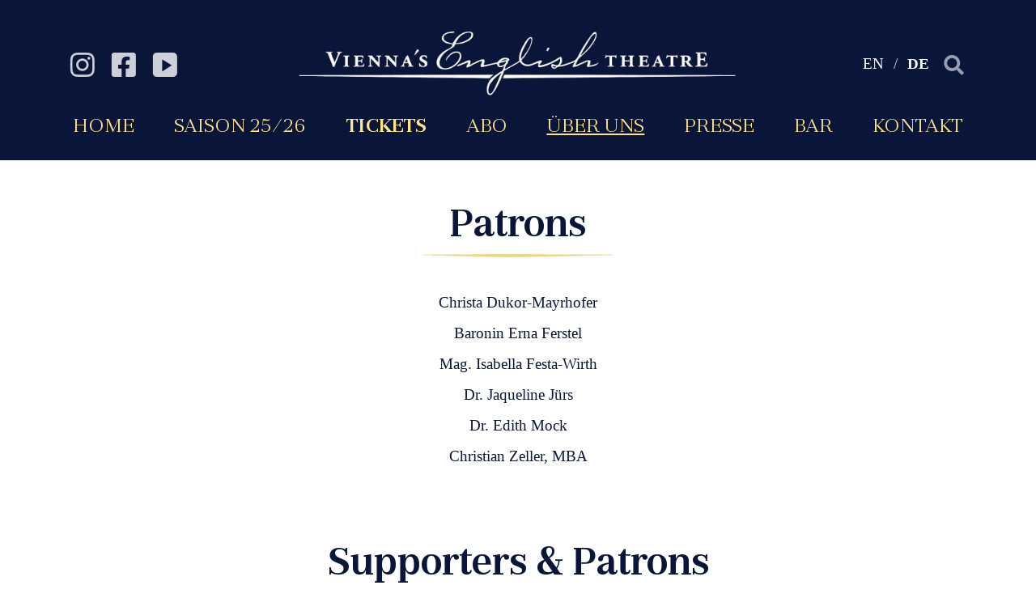

--- FILE ---
content_type: text/html; charset=utf-8
request_url: https://www.englishtheatre.at/deutsch/ueber-uns/partner-freunde
body_size: 5333
content:
<!DOCTYPE html>
<html lang="de">
<head>
    <meta charset="utf-8">

<!-- 
	build by get.typo3.org/sitepackage

	This website is powered by TYPO3 - inspiring people to share!
	TYPO3 is a free open source Content Management Framework initially created by Kasper Skaarhoj and licensed under GNU/GPL.
	TYPO3 is copyright 1998-2025 of Kasper Skaarhoj. Extensions are copyright of their respective owners.
	Information and contribution at https://typo3.org/
-->

<link rel="icon" href="/typo3conf/ext/english_theatre_sitepackage_fluid/Resources/Public/Icons/favicon.ico" type="image/vnd.microsoft.icon">
<title>Partner &amp; Freunde</title>
<meta http-equiv="x-ua-compatible" content="IE=edge">
<meta name="generator" content="TYPO3 CMS">
<meta name="viewport" content="width=device-width, initial-scale=1">
<meta name="robots" content="index,follow">
<meta name="description" content="{$page.meta.description}">
<meta name="author" content="{$page.meta.author}">
<meta name="keywords" content="{$page.meta.keywords}">
<meta property="og:title" content="Partner &amp; Freunde">
<meta name="twitter:card" content="summary">
<meta name="apple-mobile-web-app-capable" content="no">


<link rel="stylesheet" href="/typo3temp/assets/css/7015c8c4ac5ff815b57530b221005fc6.css?1671010490" media="all">
<link rel="stylesheet" href="/typo3conf/ext/english_theatre_sitepackage_fluid/Resources/Public/Css/layout.min.css?1638121402" media="all">
<link rel="stylesheet" href="/typo3conf/ext/english_theatre_sitepackage_fluid/Resources/Public/Css/styles.css?1648060733" media="all">
<link rel="stylesheet" href="/typo3conf/ext/english_theatre_sitepackage_fluid/Resources/Public/Css/vet.css?1745564574" media="all">
<link rel="stylesheet" href="/typo3conf/ext/english_theatre_sitepackage_fluid/Resources/Public/Css/responsive.css?1711378974" media="all">
<link rel="stylesheet" href="https://cdnjs.cloudflare.com/ajax/libs/font-awesome/4.7.0/css/font-awesome.min.css" media="all">
<link rel="stylesheet" href="/typo3conf/ext/jn_lighterbox/Resources/Public/CSS/lightbox.min.css?1744270310" media="screen">


<script src="/typo3conf/ext/jn_lighterbox/Resources/Public/JavaScript/jquery.min.js?1744270310"></script>



<link rel="apple-touch-icon" sizes="60x60" href="/apple-touch-icon.png"><link rel="icon" type="image/png" sizes="32x32" href="/favicon-32x32.png"><link rel="icon" type="image/png" sizes="16x16" href="/favicon-16x16.png"><link rel="manifest" href="/site.webmanifest"><link rel="mask-icon" href="/safari-pinned-tab.svg" color="#5bbad5"><meta name="msapplication-TileColor" content="#da532c"><meta name="theme-color" content="#ffffff">
<link rel="canonical" href="https://www.englishtheatre.at/deutsch/ueber-uns/partner-freunde">

<link rel="alternate" hreflang="en-US" href="https://www.englishtheatre.at/english/about-us/partner-friends">
<link rel="alternate" hreflang="de-DE" href="https://www.englishtheatre.at/deutsch/ueber-uns/partner-freunde">
<link rel="alternate" hreflang="x-default" href="https://www.englishtheatre.at/english/about-us/partner-friends">
</head>
<body id="p27">
<header id="header" class="header_area">
	<div class="main_menu">
		<nav class="navbar navbar-expand-lg navbar-dark bg-dark fixed-top" id="mainNav">

			<div class="container px-4 header">
				<div class="row align-items-center justify-content-between">
					<div class="col-lg-3 col-6 social">
						<div class="float-left desktop">
							<ul class="header_social">
								<li><a href="https://www.instagram.com/viennasenglishtheatre/" target="_blank">
										<img title="Instagram" alt="Instagram" src="/typo3conf/ext/english_theatre_sitepackage_fluid/Resources/Public/Images/instagram.jpg" width="31" height="31" />
									</a></li>
								<li><a href="https://www.facebook.com/ViennasEnglishTheatre" target="_blank">
										<img title="Facebook" alt="Facebook" src="/typo3conf/ext/english_theatre_sitepackage_fluid/Resources/Public/Images/facebook.jpg" width="31" height="31" />
									</a></li>
								<li><a href="https://www.youtube.com/channel/UCtpsMXTiISd-iTxaV-gVzWg" target="_blank">
										<img title="Youtube" alt="Youtube" src="/typo3conf/ext/english_theatre_sitepackage_fluid/Resources/Public/Images/youtube.jpg" width="31" height="31" />
									</a></li>
							</ul>
						</div>
					</div>
					<div class="col-lg-6 col-md-12 col-sm-12 logo-wrapper">
						<a href="/" class="logo">
							<img title="Logo Vienna&#039;s English Theatre" alt="Logo Vienna&#039;s English Theatre" src="/typo3conf/ext/english_theatre_sitepackage_fluid/Resources/Public/Images/logo.jpg" width="692" height="144" />
						</a>
					</div>
					<div class="col-lg-3 col-md-6 col-sm-6 search">
						<div class="float-right desktop">
							<ul class="language">
								<!-- ###LANGUAGES### START-->
								
									
										
										<li
											class=" ">
											
													<a href="/english/about-us/partner-friends" hreflang="en-US"
														title="EN">
														<span>EN</span>
													</a>
												
										</li>
									
										
												<li class="spacer">/</li>
											
										<li
											class="active ">
											
													<a href="/deutsch/ueber-uns/partner-freunde" hreflang="de-DE"
														title="DE">
														<span>DE</span>
													</a>
												
										</li>
									
								
								<!-- ###LANGUAGES### END-->
								<li class="searchicon">
									<a href="/deutsch/suche">
										<img title="Search" alt="Search" src="/typo3conf/ext/english_theatre_sitepackage_fluid/Resources/Public/Images/search.jpg" width="31" height="31" />
									</a>
								</li>
							</ul>
						</div>
					</div>
				</div>
			</div>
			<div class="container px-1 navigation">
				<button class="navbar-toggler" type="button" data-bs-toggle="collapse"
					data-bs-target="#navbarResponsive" aria-controls="navbarResponsive" aria-expanded="false"
					aria-label="Toggle navigation"><span class="navbar-toggler-icon"></span></button>
				<div class="collapse navbar-collapse" id="navbarResponsive">
					<div class="float-left responsive social">
						<ul class="header_social">
							<li><a href="https://www.instagram.com/viennasenglishtheatre/" target="_blank">
									<img title="Instagram" alt="Instagram" src="/typo3conf/ext/english_theatre_sitepackage_fluid/Resources/Public/Images/instagram.jpg" width="31" height="31" />
								</a></li>
							<li><a href="https://www.facebook.com/ViennasEnglishTheatre" target="_blank">
									<img title="Facebook" alt="Facebook" src="/typo3conf/ext/english_theatre_sitepackage_fluid/Resources/Public/Images/facebook.jpg" width="31" height="31" />
								</a></li>
							<li><a href="https://www.youtube.com/channel/UCtpsMXTiISd-iTxaV-gVzWg" target="_blank">
									<img title="Youtube" alt="Youtube" src="/typo3conf/ext/english_theatre_sitepackage_fluid/Resources/Public/Images/youtube.jpg" width="31" height="31" />
								</a></li>
						</ul>
					</div>

					<div class="float-right responsive search">
						<ul class="language">
							<!-- ###LANGUAGES### START-->
							
								
									
									<li
										class=" ">
										
												<a href="/english/about-us/partner-friends" hreflang="en-US"
													title="EN">
													<span>EN</span>
												</a>
											
									</li>
								
									
											<li class="spacer">/</li>
										
									<li
										class="active ">
										
												<a href="/deutsch/ueber-uns/partner-freunde" hreflang="de-DE"
													title="DE">
													<span>DE</span>
												</a>
											
									</li>
								
							
							<!-- ###LANGUAGES### END-->
							<li class="searchicon">
								<a href="/deutsch/suche">
									<img title="Search" alt="Search" src="/typo3conf/ext/english_theatre_sitepackage_fluid/Resources/Public/Images/search.jpg" width="31" height="31" />
								</a>
							</li>
						</ul>
					</div>

					<ul class="navbar-nav nav-fill">
						
							<li
								class="nav-item  ">
								<a class="nav-link nav-10 " href="/deutsch/home"
									target="" title="Home">
									Home
								</a>
								
							</li>
						
							<li
								class="nav-item  ">
								<a class="nav-link nav-187 " href="/deutsch/saison-25/26"
									target="" title="Saison 25/26">
									Saison 25/26
								</a>
								
							</li>
						
							<li
								class="nav-item   dropdown">
								<a class="nav-link nav-4 " href="/deutsch/tickets"
									target="" title="Tickets">
									Tickets
								</a>
								
									<ul class="dropdown-menu">
										
											<li>
												<a class="dropdown-item" href="/deutsch/geschenke" target=""
													title="Geschenke">
													Geschenke
												</a>
											</li>
										
											<li>
												<a class="dropdown-item" href="/deutsch/tickets/ermaessigungen" target=""
													title="Ermäßigungen">
													Ermäßigungen
												</a>
											</li>
										
											<li>
												<a class="dropdown-item" href="/deutsch/tickets/saalplan-preise" target=""
													title="Saalplan &amp; Preise">
													Saalplan &amp; Preise
												</a>
											</li>
										
									</ul>
								
							</li>
						
							<li
								class="nav-item  ">
								<a class="nav-link nav-5 " href="/deutsch/abo"
									target="" title="Abo">
									Abo
								</a>
								
							</li>
						
							<li
								class="nav-item active  dropdown">
								<a class="nav-link nav-6 " href="/deutsch/ueber-uns"
									target="" title="Über uns">
									Über uns
								</a>
								
									<ul class="dropdown-menu">
										
											<li>
												<a class="dropdown-item" href="/deutsch/ueber-uns/#c201" target=""
													title="Geschichte">
													Geschichte
												</a>
											</li>
										
											<li>
												<a class="dropdown-item" href="/deutsch/ueber-uns/archiv" target=""
													title="Archiv">
													Archiv
												</a>
											</li>
										
											<li>
												<a class="dropdown-item" href="/deutsch/ueber-uns/foundation" target=""
													title="Foundation">
													Foundation
												</a>
											</li>
										
											<li>
												<a class="dropdown-item" href="/deutsch/ueber-uns/medienpraesenz" target=""
													title="Medienpräsenz">
													Medienpräsenz
												</a>
											</li>
										
											<li>
												<a class="dropdown-item" href="/deutsch/ueber-uns/das-buch" target=""
													title="Das Buch">
													Das Buch
												</a>
											</li>
										
											<li>
												<a class="dropdown-item" href="/deutsch/ueber-uns/publikumsstimmen" target=""
													title="Publikumsstimmen">
													Publikumsstimmen
												</a>
											</li>
										
											<li>
												<a class="dropdown-item" href="/deutsch/ueber-uns/partner-freunde" target=""
													title="Partner &amp; Freunde">
													Partner &amp; Freunde
												</a>
											</li>
										
											<li>
												<a class="dropdown-item" href="/deutsch/ueber-uns/unterstuetzung" target=""
													title="Unterstützung">
													Unterstützung
												</a>
											</li>
										
									</ul>
								
							</li>
						
							<li
								class="nav-item  ">
								<a class="nav-link nav-7 " href="/deutsch/presse"
									target="" title="Presse">
									Presse
								</a>
								
							</li>
						
							<li
								class="nav-item  ">
								<a class="nav-link nav-8 " href="/deutsch/bar"
									target="" title="Bar">
									Bar
								</a>
								
							</li>
						
							<li
								class="nav-item   dropdown">
								<a class="nav-link nav-9 " href="/deutsch/kontakt"
									target="" title="Kontakt">
									Kontakt
								</a>
								
									<ul class="dropdown-menu">
										
											<li>
												<a class="dropdown-item" href="/deutsch/kontakt/#c246" target=""
													title="Anfahrt">
													Anfahrt
												</a>
											</li>
										
											<li>
												<a class="dropdown-item" href="/deutsch/kontakt/#c250" target=""
													title="Barrierefreiheit">
													Barrierefreiheit
												</a>
											</li>
										
											<li>
												<a class="dropdown-item" href="/deutsch/kontakt/castings" target=""
													title="Jobs &amp; Castings">
													Jobs &amp; Castings
												</a>
											</li>
										
									</ul>
								
							</li>
						
					</ul>
				</div>
			</div>
		</nav>
	</div>
</header>

<!--TYPO3SEARCH_begin-->


    <section id="content">
		<div class="container px-4">
			<div class="row gx-4 justify-content-center">
				<div class="col-xl-11 col-lg-12">
					
    

            <div id="c828" class="frame frame-default frame-type-header frame-layout-2">
                
                
                    



                
                
                    

    
            

    
            
                

    
            <h1 class="ce-headline-center">
                Patrons
            </h1>
        



            
        



            



            



    



                
                
                
                    



                
                
                    



                
            </div>

        


    

            <div id="c834" class="frame frame-default frame-type-text frame-layout-2">
                
                
                    



                
                
                    

    



                
                
    <div class="
         
        text-center 
        ">
        <p>Christa Dukor-Mayrhofer</p>
<p>Baronin Erna Ferstel</p>
<p>Mag. Isabella Festa-Wirth</p>
<p>Dr. Jaqueline Jürs</p>
<p>Dr. Edith Mock</p>
<p>Christian Zeller, MBA</p>
<h4>&nbsp;</h4>
<p>&nbsp;</p>
    </div>


                
                    



                
                
                    



                
            </div>

        


    

            <div id="c830" class="frame frame-default frame-type-header frame-layout-2">
                
                
                    



                
                
                    

    
            

    
            
                

    
            <h1 class="ce-headline-center">
                Supporters &amp; Patrons
            </h1>
        



            
        



            

    
            
                

    
            <h2 class="ce-headline-center">
                of the Brinkmann-Schafranek Foundation
            </h2>
        



            
        



            



    



                
                
                
                    



                
                
                    



                
            </div>

        


    

            <div id="c832" class="frame frame-default frame-type-text frame-layout-2">
                
                
                    



                
                
                    

    



                
                
    <div class="
         
        text-center 
        ">
        <p>Rune Carnbring</p>
<p>INTERFIDES GMBH</p>
<p><a href="https://www.hengsberger.at/" target="_blank" rel="noreferrer">Hengsberger Übersetzungen</a></p>
<p>Univ. Prof. Dr. Andreas Khol, President des Nationalrats a.D.</p>
<p>Mag. Heidi Khol</p>
<p>Mag. Michelle Bucheit-Miller</p>
<p>Prof. Dr. Heinz und Birgit Ludwig</p>
<p>TRADITIONAL INTERIORS</p>
<h4>&nbsp;</h4>
<p>&nbsp;</p>
    </div>


                
                    



                
                
                    



                
            </div>

        


    

            <div id="c826" class="frame frame-default frame-type-header frame-layout-2">
                
                
                    



                
                
                    

    
            

    
            
                

    
            <h1 class="ce-headline-center">
                Partner
            </h1>
        



            
        



            



            



    



                
                
                
                    



                
                
                    



                
            </div>

        


    

            <div id="c1048" class="frame frame-default frame-type-text frame-layout-2 frame-space-after-extra-small">
                
                
                    



                
                
                    

    



                
                
    <div class="
         
        text-center 
        ">
        <p>Jeannette Meinl</p>
    </div>


                
                    



                
                
                    



                
            </div>

        


    

            <div id="c824" class="frame frame-default frame-type-image frame-layout-0">
                
                
                    



                
                
                    

    



                
                

    <div class="ce-image ce-center ce-above">
        

    <div class="ce-gallery" data-ce-columns="3" data-ce-images="19">
        
            <div class="ce-outer">
                <div class="ce-inner">
        
        
            <div class="ce-row">
                
                    
                        <div class="ce-column">
                            

        
<figure class="image">
    
            <a href="https://learnenglish.britishcouncil.org/" title="British Council">
                
<img class="image-embed-item" alt="British Council" title="British Council" src="/fileadmin/_processed_/2/e/csm_600px-British_Council_logo_sw_128e7f0a9c.png" width="393" height="112" loading="lazy" />


            </a>
        
    
</figure>


    


                        </div>
                    
                
                    
                        <div class="ce-column">
                            

        
<figure class="image">
    
            <a href="https://www.kaiser-zuckerl.at/" title="Kaiser">
                
<img class="image-embed-item" alt="Kaiser" title="Kaiser" src="/fileadmin/fotos/partner/Bonbonmeister-Kaiser-Logo_sw.png" width="150" height="240" loading="lazy" />


            </a>
        
    
</figure>


    


                        </div>
                    
                
                    
                        <div class="ce-column">
                            

        
<figure class="image">
    
            <a href="https://www.mietklaviere.at/?v=fa868488740a" title="Klavierhaus A. Förstl">
                
<img class="image-embed-item" alt="Klavierhaus A. Förstl" title="Klavierhaus A. Förstl" src="/fileadmin/_processed_/7/d/csm_KlavierhausFoerstl_Logo-V2-Balck_618541c7d6.png" width="393" height="549" loading="lazy" />


            </a>
        
    
</figure>


    


                        </div>
                    
                
            </div>
        
            <div class="ce-row">
                
                    
                        <div class="ce-column">
                            

        
<figure class="image">
    
            <a href="https://hungeraufkunstundkultur.at/" title="Hunger auf Kunst und Kultur">
                
<img class="image-embed-item" alt="Hunger auf Kunst und Kultur" title="Hunger auf Kunst und Kultur" src="/fileadmin/_processed_/6/4/csm_Logo-Hunger-auf-Kunst-und-Kultur_sw_07bbfd5b88.png" width="393" height="348" loading="lazy" />


            </a>
        
    
</figure>


    


                        </div>
                    
                
                    
                        <div class="ce-column">
                            

        
<figure class="image">
    
            <a href="https://www.vienna-expats.at/" title="Vienna Expats">
                
<img class="image-embed-item" alt="Vienna Expats" title="Vienna Expats" src="/fileadmin/fotos/partner/logove-nourl-no-border_sw.png" width="314" height="88" loading="lazy" />


            </a>
        
    
</figure>


    


                        </div>
                    
                
                    
                        <div class="ce-column">
                            

        
<figure class="image">
    
            <a href="https://oe1.orf.at/club" title="Ö1">
                
<img class="image-embed-item" alt="Ö1" title="Ö1" src="/fileadmin/_processed_/f/b/csm_Logo_OE1-Club_Websw_01_01dfc68a12.png" width="393" height="366" loading="lazy" />


            </a>
        
    
</figure>


    


                        </div>
                    
                
            </div>
        
            <div class="ce-row">
                
                    
                        <div class="ce-column">
                            

        
<figure class="image">
    
            <a href="https://www.trevision.at/de/" title="Trevision">
                
<img class="image-embed-item" alt="Trevision" title="Trevision" src="/fileadmin/_processed_/a/1/csm_tele_sw_53a7e0458b.png" width="393" height="91" loading="lazy" />


            </a>
        
    
</figure>


    


                        </div>
                    
                
                    
                        <div class="ce-column">
                            

        
<figure class="image">
    
            <a href="https://www.cambridge.at/" title="The Cambridge Institute">
                
<img class="image-embed-item" alt="The Cambridge Institute" title="The Cambridge Institute" src="/fileadmin/fotos/partner/The_Cambridge_Institut.png" width="320" height="144" loading="lazy" />


            </a>
        
    
</figure>


    


                        </div>
                    
                
                    
                        <div class="ce-column">
                            

        
<figure class="image">
    
            <a href="https://www.twinings.at/" title="Twinings">
                
<img class="image-embed-item" alt="Twinings" title="Twinings" src="/fileadmin/fotos/partner/Twinings_of_London-logo-7590C436F5-seeklogo.com.png" width="300" height="139" loading="lazy" />


            </a>
        
    
</figure>


    


                        </div>
                    
                
            </div>
        
            <div class="ce-row">
                
                    
                        <div class="ce-column">
                            

        
<figure class="image">
    
            <a href="https://www.walladruck.at/" title="Walla Druck">
                
<img class="image-embed-item" alt="Walla Druck" title="Walla Druck" src="/fileadmin/_processed_/3/a/csm_Walla_Logo_82f654c192.png" width="393" height="167" loading="lazy" />


            </a>
        
    
</figure>


    


                        </div>
                    
                
                    
                        <div class="ce-column">
                            

        
<figure class="image">
    
            <a href="https://wbsfilm.at/" title="WBS Film">
                
<img class="image-embed-item" alt="WBS Film" title="WBS Film" src="/fileadmin/_processed_/d/b/csm_wbslogo2011_sw_398f38187b.png" width="393" height="124" loading="lazy" />


            </a>
        
    
</figure>


    


                        </div>
                    
                
                    
                        <div class="ce-column">
                            

        
<figure class="image">
    
            <a href="https://xocolat.at/" title="Xocolat">
                
<img class="image-embed-item" alt="Xocolat" title="Xocolat" src="/fileadmin/_processed_/c/c/csm_xcocolatl_sw_dd38f5cee0.png" width="393" height="333" loading="lazy" />


            </a>
        
    
</figure>


    


                        </div>
                    
                
            </div>
        
            <div class="ce-row">
                
                    
                        <div class="ce-column">
                            

        
<figure class="image">
    
            <a href="https://www.oeamtc.at/" title="ÖAMTC">
                
<img class="image-embed-item" alt="ÖAMTC" title="ÖAMTC" src="/fileadmin/_processed_/0/a/csm_OEamtc_sw_d6757a1cc1.png" width="393" height="171" loading="lazy" />


            </a>
        
    
</figure>


    


                        </div>
                    
                
                    
                        <div class="ce-column">
                            

        
<figure class="image">
    
            <a href="https://www.bmkoes.gv.at/">
                
<img class="image-embed-item" alt="Bundesministerium Kunst, Kultur, öffentlicher Dienst und Sport" src="/fileadmin/_processed_/0/3/csm_BMWKMS_Logo_srgb_6a187f83df.png" width="393" height="127" loading="lazy" />


            </a>
        
    
</figure>


    


                        </div>
                    
                
                    
                        <div class="ce-column">
                            

        
<figure class="image">
    
            <a href="https://www.wien.gv.at/kultur-freizeit/">
                
<img class="image-embed-item" alt="Wien Kultur" src="/fileadmin/fotos/partner/Wien_Kultur-logo-ADDDB1BAF1-seeklogo.com.png" width="300" height="150" loading="lazy" />


            </a>
        
    
</figure>


    


                        </div>
                    
                
            </div>
        
            <div class="ce-row">
                
                    
                        <div class="ce-column">
                            

        
<figure class="image">
    
            <a href="https://www.starsfitness.at/" title="Stars Fitness">
                
<img class="image-embed-item" alt="Stars Fitness" title="Stars Fitness" src="/fileadmin/fotos/partner/logo-RGB_starsfitness_sw.png" width="299" height="99" loading="lazy" />


            </a>
        
    
</figure>


    


                        </div>
                    
                
                    
                        <div class="ce-column">
                            

        
<figure class="image">
    
            <a href="https://www.flemings-hotels.com/wien-city-selection-hotel" title="Hotel Flemings">
                
<img class="image-embed-item" alt="Hotel Flemings" title="Hotel Flemings" src="/fileadmin/_processed_/d/7/csm_Flemings_Selection_Wie_2b097411e2.jpg" width="393" height="196" loading="lazy" />


            </a>
        
    
</figure>


    


                        </div>
                    
                
                    
                        <div class="ce-column">
                            

        
<figure class="image">
    
            <a href="https://www.hotelregina.at/de/hotel-regina-wien" title="Hotel Regina">
                
<img class="image-embed-item" alt="Hotel Regina" title="Hotel Regina" src="/fileadmin/_processed_/f/2/csm_Regina_Logo__JPEG__568ff15812.jpg" width="393" height="187" loading="lazy" />


            </a>
        
    
</figure>


    


                        </div>
                    
                
            </div>
        
            <div class="ce-row">
                
                    
                        <div class="ce-column">
                            

        
<figure class="image">
    
            <a href="https://vorteilsclub.wien.at/" title="Vorteilsclub Wien">
                
<img class="image-embed-item" alt="Vorteilsclub Wien" title="Vorteilsclub Wien" src="/fileadmin/_processed_/5/7/csm_VC_KV3_pos_RGB_SW_4f84b8ae59.png" width="393" height="242" loading="lazy" />


            </a>
        
    
</figure>


    


                        </div>
                    
                
                    
                
                    
                
            </div>
        
        
                </div>
            </div>
        
    </div>



    </div>


                
                    



                
                
                    



                
            </div>

        


    

            <div id="c836" class="frame frame-default frame-type-text frame-layout-2 frame-space-before-large">
                
                
                    



                
                
                    

    



                
                
    <div class="
         
        text-center 
        ">
        <h4>We would also like to thank our supporters and patrons who wish to remain anonymous.</h4>
<p>For information about becoming a supporter, patron or making donations please contact <a href="mailto:office@englishtheatre.at">office@englishtheatre.at</a></p>
    </div>


                
                    



                
                
                    



                
            </div>

        


				</div>
			</div>
		</div>
	</section>

    


<!--TYPO3SEARCH_end-->

<!-- Footer-->
<footer class="py-4 bg-dark">
	<div class="container px-4 text-center">
		
    

            <div id="c5" class="frame frame-default frame-type-text frame-layout-0">
                
                
                    



                
                
                    

    



                
                
    <div class="
         
         
        ">
        <p>Vienna's English Theatre | Josefsgasse 12 | 1080 Wien | Tel +43-1-402 12 60-0</p>
    </div>


                
                    



                
                
                    



                
            </div>

        


		<div class="footermenu">
			
				<span class="seperator">&nbsp;| </span>
				<a class="footer-link" href="/deutsch/impressum" target=""
					title="Impressum">
					Impressum
				</a>
			
				<span class="seperator">&nbsp;| </span>
				<a class="footer-link" href="/deutsch/datenschutzerklaerung" target=""
					title="Datenschutzerklärung">
					Datenschutzerklärung
				</a>
			
				<span class="seperator">&nbsp;| </span>
				<a class="footer-link" href="/deutsch/agb" target=""
					title="AGB">
					AGB
				</a>
			
		</div>
	</div>
</footer>
<script src="https://cdn.jsdelivr.net/npm/bootstrap@5.1.3/dist/js/bootstrap.bundle.min.js"></script>
<script src="/typo3conf/ext/english_theatre_sitepackage_fluid/Resources/Public/JavaScript/Bootstrap/scripts.js?1648060733"></script>
<script src="/typo3conf/ext/english_theatre_sitepackage_fluid/Resources/Public/JavaScript/Dist/scripts.js?1704809121"></script>
<script src="/typo3conf/ext/jn_lighterbox/Resources/Public/JavaScript/lightbox.min.js?1744270310"></script>
<script>
/*<![CDATA[*/
/*TS_inlineFooter*/
lightbox.option({albumLabel: "{$plugin.jn_lighterbox.albumLabel}",fadeDuration:{$plugin.jn_lighterbox.fadeDuration},imageFadeDuration:{$plugin.jn_lighterbox.imageFadeDuration},maxWidth:{$plugin.jn_lighterbox.maxWidth},maxHeight:{$plugin.jn_lighterbox.maxHeight},positionFromTop:{$plugin.jn_lighterbox.positionFromTop},resizeDuration:{$plugin.jn_lighterbox.resizeDuration},});

/*]]>*/
</script>

</body>
</html>

--- FILE ---
content_type: text/css
request_url: https://www.englishtheatre.at/typo3conf/ext/english_theatre_sitepackage_fluid/Resources/Public/Css/vet.css?1745564574
body_size: 37123
content:
@font-face {
  font-family: "JulesText";
  font-style: normal;
  font-weight: 400;
  src: url(../Fonts/JulesText-Book.woff) format("woff"),
    url(../Fonts/JulesText-Book.ttf) format("ttf");
}
@font-face {
  font-family: "JulesText";
  font-style: normal;
  font-weight: 700;
  src: url(../Fonts/JulesText-Bold.woff) format("woff"),
    url(../Fonts/JulesText-Bold.ttf) format("ttf");
}
@font-face {
  font-family: "JulesTextSwashes";
  font-style: normal;
  font-weight: 400;
  src: url(../Fonts/JulesText-BookSwashes.woff) format("woff"),
    url(../Fonts/JulesText-BookSwashes.ttf) format("ttf");
}
@font-face {
  font-family: "JulesTextSwashes";
  font-style: normal;
  font-weight: 700;
  src: url(../Fonts/JulesText-BoldSwashes.woff) format("woff"),
    url(../Fonts/JulesText-BoldSwashes.ttf) format("ttf");
}
@font-face {
  font-family: "DinRegular";
  font-style: normal;
  font-weight: 400;
  src: url(../Fonts/din-regular-webfont.woff) format("woff");
}

@media (min-width: 1400px){
	.container-xxl, .container-xl, .container-lg, .container-md, .container-sm, .container {
	  max-width: 1140px;
	}
}

:root {
  --bs-body-color: #09163a;
}

body,
p,
td,
li,
a,
th,
div {
  font-family: Myriad Pro;
  font-size: 1.2rem;
  line-height: 1.4rem;
}  
h1{
	hyphens: auto;
}
.carousel-item h1{
    hyphens: none;
}
small,
.small,
small a,
.small a {
  font-size: 1rem;
}
.yellow {
  color: #fbdb6e;
}
.white {
  color: #fff;
}
.red{
  color: #ff0000;
}
.groesse1 {
  font-size: 1rem;
}
.groessestandard {
  font-size: 1.2rem;
}
.groesse3 {
  font-size: 1.4rem;
}
.groesse4 {
  font-size: 1.6rem;
}


.responsive {
  display: none;
}

section {
  padding-top: 60px;
}

header{
	padding-top: 187px;
	padding-bottom: 0px;
}

h1 {
  font-family: "JulesText";
  font-weight: 700;
  margin-bottom: 2rem;
  font-size: 3rem;
}
h1:after {
  content: url("../Images/header_line.jpg");
  display: block;
  margin-top: -30px;
}
.frame-blauer-hintergrund h1:after {
  content: url("../Images/header_line_white.png");
  display: block;
  margin-top: -30px;
}
h2 {
  font-family: "JulesText";
  font-family: "JulesTextSwashes";
  font-weight: 700;
  font-size: 1.2rem;
  margin-bottom: 1.2rem;
}
.contact h2 {
  font-family: "JulesText";
  font-weight: 700;
  font-size: 1.8rem;
  margin-bottom: 1.2rem;
}
.contact .row div div h2:not(:first-child) {
  margin-top: 2rem;
}
h3 {
  font-family: "JulesText";
  font-weight: 500;
  font-size: 1.8rem;
  margin-bottom: 1rem;
}
h3:after {
  content: url("../Images/header_line3.jpg");
  display: block;
  margin-top: -10px;
}
.frame-blauer-hintergrund h3:after {
  content: url("../Images/header_line_white.png");
  display: block;
  margin-top: -10px;
}

h1 + h2 {
	margin-bottom: 50px;
  font-weight: 500;
  font-size: 2rem;
  margin-top: -30px;
}

a {
  color: #09163a;
}
a:hover {
  color: #7a87a5;
}

nav .logo img {
  width: 540px;
  height: auto;
}
.navbar {
  display: block;
  padding-top: 1.5rem;
  padding-bottom: 1.5rem;
}
#navbarResponsive {
  margin-left: -0.5rem !important;
  margin-right: -0.5rem !important;
}
.navbar-nav {
  width: 100%;
}
.navbar-nav a {
  font-family: "JulesText";
  font-size: 1.5rem;
  text-transform: uppercase;
}
.navbar-nav .nav-link.nav-4 {
  font-weight: 700;
}
.navbar-dark .navbar-nav .nav-link {
  color: #ffe485;
}
.navbar-dark .navbar-nav .active .nav-link {
  text-decoration: underline;
}
@media all and (min-width: 992px) {
  .navbar .nav-item .dropdown-menu {
    display: none;
  }
  .navbar .nav-item:hover .nav-link {
  }
  .navbar .nav-item:hover .dropdown-menu {
    display: block;
  }
  .navbar .nav-item .dropdown-menu {
    margin-top: 0;
    left: 50%;
    transform: translateX(-50%);
  }
}
.navbar-nav .dropdown-menu {
  position: absolute;
  z-index: 1000;
  display: none;
  min-width: 10rem;
  padding: 0.5rem 0;
  margin: 0;
  margin-top: 0px;
  color: #fff;
  text-align: left;
  list-style: none;
  background-color: #09163a;
  background-clip: padding-box;
  border: 0px solid rgba(0, 0, 0, 0.15);
  border-radius: 0;
  padding-top: 5px;
}
.navbar-nav .dropdown-menu a {
  font-size: 1rem;
  color: #fff;
  text-transform: none;
  text-align: center;
}
.navbar-nav .dropdown-menu a:hover {
  background: none;
  text-decoration: underline;
}

.bg-dark {
  background-color: #09163a !important;
  background-image: none;
}

.float-left {
  float: left !important;
}
.float-right {
  float: right !important;
}
.ml-auto {
  margin-left: auto !important;
}
.mr-auto {
  margin-right: auto !important;
}

.header_social {
  float: left;
  margin: 0;
  padding-left: 0;
}
.header_social li {
  display: inline-block;
  margin-right: 15px;
}
header .row {
  width: 110%;
}

.search ul {
  margin-bottom: 0;
}
.search li {
  display: inline-block;
  margin-left: 5px;
  margin-right: 5px;
  color: #cdd0d7;
}
.search li.spacer {
  margin-left: 2px;
  margin-right: 2px;
}
.search li a {
  text-decoration: none;
  color: #fff;
}
.search li.active a {
  font-weight: bold;
}
.search li.searchicon {
  margin-right: 0px;
}

footer .container {
  margin-top: 10px;
}
footer .container div {
  display: inline-block;
  color: #fff;
  font-family: "DinRegular";
  font-size: 1.2rem;
}
footer .container p {
  color: #fff;
  font-family: "DinRegular";
  font-size: 1.2rem;
  display: inline-block;
}
footer .container a {
  color: #fff;
  text-decoration: none;
  font-family: "DinRegular";
  font-size: 1.2rem;
}

#centered {
  text-align: center;
}

/* ---- PRESS ---- */
.pressrelease {
  margin-bottom: 70px;
}
.pressrelease .dachzeile {
  font-size: 14px;
}
.pressrelease .titel {
  font-size: 24px;
  font-weight: 700;
}
.pressrelease .link {
  font-weight: 700;
  font-size: 14px;
  margin-top: 10px;
}
.pressrelease.detail .download {
  font-size: 14px;
  margin-top: 10px;
}
.pressrelease .pdf {
  font-weight: 700;
  font-size: 24px;
  margin-top: 30px;
}
.pressrelease .col-lg-3 {
    margin-bottom: 20px;
}

/* ---- BUTTONS---- */
.linkbutton-container {
  display: flex;
  flex-direction: column;
  justify-content: center;
  margin-top: 10px;
  margin-bottom: 10px;
}
.linkbutton {
  font-family: "JulesText";
  text-align: center;
  padding: 10px;
  margin: 10px 0;
  display: flex;
  flex-direction: row;
  flex-wrap: wrap;
  justify-content: center;
  min-width: 150px;
}
.linkbutton.text-center {
  margin: auto;
}
.linkbutton.text-start {
  margin: auto;
  margin-left: 0;
}
.linkbutton:hover {
  background-color: #475371;
  color: white;
}
.linkbutton p {
  margin: 0;
  padding: 0 20px;
  font-family: "JulesText";
}
.linkbutton.cast p {
  margin: 13px;
  padding: 0 20px;
  font-family: "JulesText";
}
.linkbutton a, .linkbutton-container a {
  text-decoration: none;
  font-family: "JulesText";
}
.linkbutton:hover a {
  color: white;
}
.linkbutton.gelb, .linkbutton.gelb > * {
  background-color: #ffe485;
  color: #09163a;
}
.linkbutton.gelb:hover,
.linkbutton.gelb:hover>* {
  color: #fff;
}
.linkbutton.blau {
  background-color: #475371;
}
.linkbutton.blau:hover {
  background-color: #09163a;
}
.linkbutton.blau a {
  color: #fff;
}
.linkbutton.weiss {
  background-color: #fff;
}
.linkbutton.grau {
  background-color: #d3d3d3;
}
.linkbutton.rahmen {
  background-color: transparent;
  border-width: 2px;
  border-style: solid;
  padding: 10px 50px;
}
.linkbutton.rahmen.gelb a {
  border-color: #ffe485;
  color: #ffe485;
}
.linkbutton.rahmen.gelb a {
  color: #ffe485;
}
.linkbutton.rahmen.blau {
  border-color: #09163a;
  color: #09163a;
}
.linkbutton.rahmen.blau a {
  color: #09163a;
}
.linkbutton.rahmen.blau:hover {
  background-color: #475371;
  border-color: #475371;
  color: #fff;
}
.linkbutton.rahmen.blau:hover a {
  color: #fff;
}
.linkbutton.rahmen.weiss {
  border-color: #fff;
  color: #fff;
}
.linkbutton.rahmen.weiss a {
  color: #fff;
}
.linkbutton.rund {
  border-radius: 15px;
}

[data-tooltip]::before {
    /* needed - do not touch */
    content: attr(data-tooltip);
    position: absolute;
    opacity: 0;

    /* customizable */
    transition: all 0.15s ease;
    color: #fff;
    box-shadow: 2px 2px 1px silver;
	padding: 5px 40px;
	font-size: 1rem;
}

[data-tooltip]:hover::before {
    /* needed - do not touch */
    opacity: 1;

    /* customizable */
    background: #09163a;
    margin-top: -80px;
    margin-left: 0px;
}

[data-tooltip]:not([data-tooltip-persistent])::before {
    pointer-events: none;
}


/* ---- NOW PLAYING ---- */
.nowplaying {
  padding-top: 75%;
  background-size: cover;
  background-position-x: center;
  background-position-y: center;
  position: relative;
}
.nowplaying  .balken {
  position: absolute;
  bottom: 0;
  z-index: 1000;
  width: 100%;
  background-color: #09163aa3;
}
.nowplaying  .balken .balkenleft {
  float: left;
  max-width: calc(100% - 250px);
  padding: 40px 0 30px;
}
.nowplaying .balken .balkenright {
	float: right;
	padding: 40px 0 30px;
}
.nowplaying .text {
  font-family: "JulesText";
  margin-left: 45px;
  color: #ffe485;
  bottom: 110px;
  text-transform: uppercase;
  font-size: 2.2rem;
}
.nowplaying .button {
  font-family: "JulesText";
  margin-right: 35px;
  color: white;
  border: 2px solid;
  padding: 10px 30px;
  border-radius: 16px;
}
.nowplaying .button a {
  font-family: "JulesText";
  color: white;
  text-decoration: none;
}

.heading {
  margin-top: 80px;
}

.maps .text-start iframe {
  position: relative;
}
.maps iframe {
  position: absolute;
  top: 0;
  left: 0;
  width: 100%;
}

.carousel-indicators span {
  display: none;
}
.carousel-item img {
  width: 100%;
  height: auto;
}
.carousel-indicators {
  margin-bottom: 0;
}
.carousel-indicators li {
  width: 9px !important;
  height: 9px !important;
  border-radius: 50%;
}
.carousel-control-prev-icon, .carousel-control-next-icon {
  background-color: #09163a;
}
.carousel-control-prev, .carousel-control-next {
  opacity: 0.7;
  justify-content: center !important;
}

.ce-gallery img {
  display: block;
  width: 100%;
  height: auto;
}

.ce-row {
  margin-bottom: 30px;
}

.frame-blauer-hintergrund {
  background-color: #475371;
  padding: 20px 0;
}
.frame-blauer-hintergrund p,
.frame-blauer-hintergrund div,
.frame-blauer-hintergrund h1,
.frame-blauer-hintergrund h2,
.frame-blauer-hintergrund h3 {
  color: #fff;
}
.frame-blauer-hintergrund p.yellow {
  color: #fbdb6e;
}

.accordion-item {
  background-color: #ffe485;
  margin-bottom: 10px;
  border: 0px solid rgba(0, 0, 0, 0.125);
}
.accordion-button {
  background-color: transparent;
  color: #09163a;
  font-family: "JulesText";
  font-size: 1.5rem;
  font-weight: 700;
}
.accordion-button:not(.collapsed) {
  color: #fafafa;
  background-color: #09163a;
}
.accordion-button:not(.collapsed)::after {
  background-image: url("data:image/svg+xml,%3csvg xmlns='http://www.w3.org/2000/svg' viewBox='0 0 16 16' fill='%23FFFFFF'%3e%3cpath fill-rule='evenodd' d='M1.646 4.646a.5.5 0 0 1 .708 0L8 10.293l5.646-5.647a.5.5 0 0 1 .708.708l-6 6a.5.5 0 0 1-.708 0l-6-6a.5.5 0 0 1 0-.708z'/%3e%3c/svg%3e");
}
.accordion-item:first-of-type {
  border-top-left-radius: 0;
  border-top-right-radius: 0;
}
.accordion-item:last-of-type {
  border-bottom-right-radius: 0;
  border-bottom-left-radius: 0;
}
.accordion-button:focus {
  box-shadow: 0 0 0 0 rgb(13 110 253 / 25%);
}
.accordion-body {
  background-color: #475371;
  color: white;
}
.accordion-body .linkbutton {
  margin: auto;
  max-width: 200px;
  padding: 10px 30px;
}

/* ---- BAR EVENT ---- */
.barevent-container {
  background-color: #475371;
  padding: 10px;
}
.barevent-container .bardate {
  float: left;
  color: #fff;
  display: flex;
  align-items: center;
  justify-content: center;
  flex-direction: column;
  border-right: 2px #7a87a5 dashed;
}
.barevent-container .bardate .date {
  color: #ffe485;
  font-size: 1.5rem;
  font-weight: 700;
}
.barevent-container .bartext {
  float: right;
  color: #fff;
  padding: 20px;
}
.barevent-container .bartext h2 {
  color: #ffe485;
  font-family: "JulesText";
  font-size: 1.5rem;
  margin-bottom: 10px;
}
.barevent-container .bartext p {
  margin-bottom: 0px;
}

/* ---- PRODUCTION ---- */
.production {
  padding: 10px;
  margin-bottom: 30px;
  position: relative;
}
.production div > div {
  background-color: #475371;
}
.production .foto {
  margin-left: calc(var(--bs-gutter-x) * -0.5);
  margin-right: 5px;
  background-repeat: no-repeat;
  background-size: cover;
  background-position: center center;
}
.production .linkbutton-container {
  margin: 0px;
  padding: 10px 20px 10px;
}
.production .linkbutton {
  padding: 10px 10px;
  max-width: 100px;
}
.production .linkbutton p {
  margin: 0;
  padding: 0;
}
.production .linkbutton-container {
  align-items: end;
}
.production .datum {
  float: left;
  color: #ffe485;
  display: flex;
  align-items: center;
  justify-content: center;
  flex-direction: column;
  border-right: 2px #7a87a5 dashed;
}
.production .datum .year{
    position: absolute;
    font-size: 4rem;
    color: #ffe48530;
    letter-spacing: 0.1rem;
}
.production .datum .date {
  color: #ffe485;
  font-size: 1.7rem;
  font-weight: 500;
}
.production .text {
  float: right;
  color: #fff;
  padding: 20px;
  text-align: left;
  padding: 30px 0 30px 30px;
}
.production .text .kopfzeile {
  font-weight: 700;
}
.production .text h2 {
  color: #ffe485;
  font-family: "JulesText";
  font-size: 1.7rem;
  margin-bottom: 10px;
}
.production .text .starttime {
  color: #ffe485;
  font-weight: 200;
  font-size: 1rem;
}
#p150 .production .text .starttime {
  margin-top: -10px;
}
.production .text p {
  margin-bottom: 0px;
}
.production #overlay {
  position: absolute;
  display: block;
  width: 100%;
  height: 100%;
  top: 0;
  left: 0;
  right: 0;
  bottom: 0;
  background-color: rgba(71, 83, 113, 0.85);
  z-index: 3;
}
.production .datumhome {
  display: none;
}
.production .datumhome.past {
  display: block;
}
.production .shortfacts.past {
  display: none;
}
.home .shortfacts {
  display: none;
}
.production .homeextra {
  display: none;
}

.production {
  margin-bottom: 40px;
  overflow: hidden;
}
.production img {
  position: absolute;
  top: 0;
  left: 0;
  padding: 0;
  z-index: 1;
  opacity: 0;
  transition: opacity 0.3s;
  width: 100%;
  height: auto;
}
.productioncontent {
  z-index: 2;
  position: relative;
  display: flex;
}
.home .productioncontent {
  display: block;
}
.home .production:hover img {
  opacity: 0;
}
.home .production {
  background-color: #475371;
}
.productiondetail .gallery {
  position: relative;
}
.productiondetail .gallery h1 {
  margin-left: 45px;
  color: #ffe485;
  bottom: 80px;
  font-size: 3rem;
  z-index: 9;
  font-weight: 500;
  text-align: left;
  margin-bottom: 0;
  line-height: 2.5rem;
  max-width: 80%;
}
.productiondetail .gallery h1::after {
  content: none;
}
.productiondetail .gallery .subtitel {
  margin-left: 45px;
  color: #fff;
  bottom: 40px;
  z-index: 9;
  text-align: left;
}
.productiondetail .fastfacts h3 {
  font-size: 2.5rem;
  line-height: 1.5rem;
  padding-top: 2rem;
}
.productiondetail {
  margin-bottom: 80px;
}
.productiondetail .reviews {
  margin-top: 80px;
  background-image: url("../Images/quote.jpg");
  background-repeat: no-repeat;
  padding: 30px;
  background-position: 20px 20px;
  padding-top: 100px;
}
.productiondetail .reviews #carouselPresse {
  padding-bottom: 30px;
}
.productiondetail .reviews #carouselPresse button {
  width: 3%;  
  min-width: 30px;
}
.productiondetail .reviews .carousel-item {
  margin-bottom: 20px;
}
.productiondetail .reviews #carouselPresse .carousel-inner {
  padding: 0 6%;
}
.productiondetail .buttons {
  margin-top: 110px;
}
.productiondetail .buttons .linkbutton {
  flex-direction: column;
}
.productiondetail .cast .row {
  margin-bottom: 50px;
}
.productiondetail .cast  .col-lg-3 {
    margin-bottom: 20px;
}
.productiondetail .cast  .col-lg-3 img {
    width: 100%;
    height: auto;
}
.productiondetail .cast .name {
  margin-top: 10px;
  font-weight: bold;
}
.productiondetail .fastfacts {
    padding: 0px;
    display: flex;
    align-items: center;
}
.productiondetail .fastfacts .frame-blauer-hintergrund {
  width: 100%;
  padding: 35px 0 20px;
}
.productiondetail .fastfacts .starttime {
  color: #ffe485;
}
.productiondetail .fastfacts .starttime span {
  color: #fff;
}
.productiondetail .fastfacts .linkbutton-container {
  margin-top: 40px;
}
.productiondetail .gallery .balken {
  position: absolute;
  bottom: 0;
  z-index: 1000;
  width: 100%;
  background-color: #09163aa3;
  padding: 20px 0;
}
.cast-container .castdetail img {
  float: right;
  margin-left: 2rem;
  margin-bottom: 2rem;
}
.castdetail h1 {
  margin-bottom: 0rem;
  text-align: left;
}
.castdetail h2 {
  font-weight: 500;
  font-size: 1.5rem;
  margin-bottom: 4rem;  
  text-align: left;
  margin-top: 0px;
}
:target {
  scroll-margin-top: 180px;
}

/* ---- About us ---- */
#p6 #c53,
#p6 #c213 {
  margin-top: -105px;
}
#p6 #carouselSlides {
  max-width: 750px;
  margin: auto;
}

/* ---- Foundation ---- */
#p15 #carouselSlides {
  max-width: 700px;
  margin: auto;
}

/* ---- Media Presence ---- */
#p26 .row .col-lg-12 {
  max-width: 700px;
}
#p26 .row .col-lg-12 .ce-bodytext h1::after {
  content: none;
}
#p26 .row .col-lg-12 .ce-bodytext h1 {
  margin-bottom: 0;
  line-height: 30px;
}
#p26 .row .col-lg-12 .ce-bodytext h1 a {
  text-decoration: none;
}
#p26 .row .col-lg-12 .ce-intext.ce-left .ce-gallery {
  margin-right: 30px;
}
#p26 .row .col-lg-12 .frame {
  margin-bottom: 20px;
}



/* ---- CASTINGS ---- */
#p165 section#centered{
  position: relative;
}
#p165 section#centered > .container {
  /*position: absolute;
  top: 50%;
  left: 50%;
  width: 100%;
  -webkit-transform: translate(-50%, -50%);
  -ms-transform: translate(-50%, -50%);
  transform: translate(-50%, -50%); */
}
.castings {
  padding: 10px;
  margin-bottom: 30px;
  position: relative;
}
.casting div > div {
  background-color: #475371;
}
.castingcontent {
  z-index: 2;
  position: relative;
  display: flex;
}
.castings .foto {
  margin-left: calc(var(--bs-gutter-x) * -0.5);
  margin-right: 5px;
  background-repeat: no-repeat;
  background-size: cover;
  background-position: center center;
  min-width: 200px;
}
.castings .linkbutton-container {
  margin: 0px;
  padding: 10px 20px 10px;
}
.castings .linkbutton {
  padding: 10px 10px;
  max-width: 100px;
}
.castings .linkbutton p {
  margin: 0;
  padding: 0;
}
.castings .linkbutton-container {
  align-items: center;
}
.castings .text {
  float: right;
  color: #fff;
  padding: 20px;
  text-align: left;
  padding: 30px 0 30px 30px;
}
.castings .text .kopfzeile {
  font-family: "JulesText";
  color: #ffe485;
  font-size: 1.5rem;  
  font-weight: 700;
}
.castings .text h2 {
  font-family: "JulesText";
  font-size: 1.7rem;
  margin-bottom: 20px;
  text-transform: uppercase;
}
.castings .text p {
  margin-bottom: 0px;
}

.castings {
  margin-bottom: 40px;
  overflow: hidden;
}
.castingcontent {
  z-index: 2;
  position: relative;
  display: flex;
}
.casting.row {
  margin-bottom: 5px;
}


/* ---- Contact ---- */
#p9 #c29, #p9 #c33, #p9 #c246, #p9 #c250{
  scroll-margin-top: 11rem;
}



/* ---- Archive ---- */
#p33 .row .col-lg-12 h1::after {
  content: none;
}
#p33 .row .col-lg-12 h1 {
  margin-bottom: 20px;
  font-weight: 500;
  font-size: 2rem;
  text-transform: uppercase;
}
#p33 .row .col-lg-12 .linkbutton {
  margin: auto;
}
#p33 .row .col-lg-12 .frame-blauer-hintergrund {
  margin-bottom: 20px;
}
#p33 .frame-space-after-medium {
  margin-bottom: 1em;
}
#p34 .production #overlay {
  display: none;
}
#p34 .frame-blauer-hintergrund a{
	text-decoration: none;
	color: white;
}
#p34 .productions {
  text-align: center;
}
#p34.detail .justify-content-center > .col-lg-12 > div:not(.tx-dce-container){
	display: none;
}
#p34 .frame-blauer-hintergrund{
	margin-right: calc(-0.5 * var(--bs-gutter-x));
	margin-left: calc(-0.5 * var(--bs-gutter-x));
	padding-bottom: 2rem !important;
}
#p35 .row .col-lg-12 h3,
#p36 .row .col-lg-12 h3 {
  margin-top: 3rem;
  font-weight: 700;
}
#p35 .row .col-lg-12 h3::after,
#p36 .row .col-lg-12 h3::after {
  content: none;
}
#p35 .row .col-lg-12 h4,
#p36 .row .col-lg-12 h4 {
  text-transform: uppercase;
  font-weight: 700;
  margin-bottom: 0px;
}
#p35 .row .col-lg-12 p,
#p36 .row .col-lg-12 p {
    font-family: "JulesText";
}

#p38 .subscription.formular img {
  width: 100%;
  max-width: 100%;
  height: auto;
}
#p38 .subscription.formular .col-lg-4 {
  display: flex;
  align-items: center;
}
#p38 .subscription.formular .right p {
  margin-top: 20px;
}
#p38 form {
  padding: 2rem;
}
#p38 .starttime {
  color: #ffe485;
  font-weight: 200;
  font-size: 1rem;
}

#p28 .col-lg-12 {
  max-width: 900px;
}
#p28 .col-md-6.right {
  display: grid;
}
#p28 .col-md-6.right div {
  margin: 10px 0;
}

/* ---- Standard Tickets ---- */
#p37 label {
  display: block;
  margin-top: 20px;
}
#p37 .left label {
  color: #ffe485;
}
#p37 .linkbutton {
  display: inline;
}
#p37 .saalplan {
  padding: 5rem;
}
#p37 form {
  padding: 2rem;
}
#p37 .starttime {
  color: #ffe485;
  font-weight: 200;
  font-size: 1rem;
}

/* ---- Foundation Membership ---- */
#p41 .formular .col-lg-12 label {
  display: inline-block;
  padding-right: 40px;
}

/* ---- Contact Form ---- */
#p23 #spalte_mitte {
  border: 1px solid;
  padding: 2rem 2rem 0;
}
#p23 label {
  display: block;
}
#p23 .right img {
  float: right;
}
#p23 textarea {
  width: 100%;
  height: 200px;
}

/* ---- HINTERGRUND ---- */

#p3 #centered, #p150 #centered, #p40 #centered, #p41 #centered, #p28 #centered, #p44 #centered, #p43 #centered, #p4t #centered, #p33 #content, #p53 #centered, #p38 #centered, #p37 #centered, #p165 #centered {
  background-image: url(/fileadmin/fotos/vet_transparent.jpg);
  background-position: center top;
  background-attachment: fixed;
  min-height: calc(100vh - 285px);
}



/* ---- Tickets ---- */
#p4t section {
  padding: 0;
}
#p4t section .px-4 {
  padding: 0 !important;
  max-width: 100%;
}
#p4t #content .container {
  max-width: 100%;
  padding: 0 !important;
  margin: 0 !important;
}
#p4t .col-lg-12 {
  width: 100% !important;
}
#p4t #tickets {
  position: relative;
  height: calc(100vh - 300px);
  width: 100%;
  display: flex;
  align-items: center;
  justify-content: center;
}
#p4t #tickets div {
  margin: 1rem;
  padding: 1rem 3rem;
  position: relative;
}
#p4 .production .text {
  padding: 30px 0 30px 20px;
}

#p4 .linkbutton.rahmen.weiss {
  display: none;
}
#p4 .past {
  display: none;
}
#p4 .production:not(.termine) {
  display: none;
}
#p4 .production {
  margin-bottom: 40px;
}
#p4 .linkbutton {
  min-width: auto;
  max-width: 130px;
}
#p4 .linkbutton p {
  padding: 0 0px;
}
#p4 .verticalcenter{
  position: relative;
}
#p4 .verticalcenter .tx-dce-container{
  /*position: absolute;
  top: 50%;
  transform: translateY(-50%);
  width: 100%;*/
}

#p5 #c96 p,
#p5 #c96 a,
#p5 #c299 p,
#p5 #c299 a {
  padding-top: 0.5rem;
  font-size: 1rem;
}
#p5 #content .col-lg-12 .row#cards {
  flex-direction: inherit;
}
#p5 .linkbutton.rahmen {
  margin-top: 20px;
  padding: 10px;
}
#p5 .linkbutton.text-start {
  margin-left: auto;
}
.card {
  text-align: center;
  margin-bottom: 20px;
}
.card-header {
  font-family: "JulesText";
  background-color: transparent;
  border-bottom: 0;
  font-size: 1.7rem;
  font-weight: 700;
}
.card-body {
  font-weight: 700;
  background-color: #ffe485;
}
.card-footer {
  background-color: transparent;
  border-top: 0;
}

/* ---- Order a Subscription ---- */
#p40 .easy > div {
  display: inline;
}
#p40 .frame-blauer-hintergrund {
  padding: 3rem;
}
#p40 .small {
  margin-top: 2rem;
}

/* ---- Gifts ---- */
#p42 .pe-lg-5 {
  padding-right: calc(var(--bs-gutter-x) * 0.5) !important;
}

/* ---- Gift Subscription ---- */
#p43 h2 {
  font-family: "JulesText";
  font-weight: 500;
  font-size: 1.6rem;
  margin-bottom: 0rem;
  color: #ffe485;
}

/* ---- Gift Vouchers ---- */
#p44 #spalte_mitte {
  max-width: 800px;
  margin: auto;
}
#p44 section img {
  border: solid white 7px;
}

/* ---- Disocunts ---- */
#p53 .frame-blauer-hintergrund {
  max-width: 800px;
  margin: auto;
}
#p53 .frame-blauer-hintergrund h3 {
  margin-bottom: 3rem;
}

/* ---- Gala Pictures ---- */
#p81 [data-ce-columns="4"] .ce-column {
  height: auto;
}
#p81 .ce-gallery figcaption {
  display: none;
}


/* ---- Audiences Voices ---- */
#p174 .linkbutton.rahmen {
  padding: 10px 10px;
  min-width: 280px;
}
#p174 .col-lg-5 {  
  position: relative;
}
#p174 .col-lg-5 > .tx-dce-container{    
  position: absolute;
  top: 50%;
  left: 50%;
  transform: translate(-50%,-50%);
}
#p174 .linkbutton a::after {
  content: url("../Icons/mail.png");
  display: block;
  margin-top: 5px;
}



/* ---- TABELLEN ---- */
.ce-table {
  text-align: center;
  border: 1px solid #cdd0d7;
}
.ce-table th {
  font-size: 1.7rem;
  border-bottom: 0px !important;
}
.ce-table th,
.ce-table td {
  border-top: 0px;
}
.ce-table thead th {
  font-family: "JulesText";
}
.ce-table-optionsTable tbody tr:first-child {
  background-color: #ffe485;
  font-weight: 700;
}
.ce-table caption {
  color: #09163a;
  font-size: 1rem;
  text-align: center;
}
.ce-table-pricingTable thead tr:first-child {
  background-color: #ffe485;
}
.ce-table-pricingTable tbody tr td:first-child {
  font-size: 1.7rem;
  font-weight: 700;
}
[data-ce-columns="3"] .ce-row {
  display: flex;
}
[data-ce-columns="3"] .ce-column {
  height: 200px;
  display: flex;
  flex-direction: column;
  justify-content: center;
  text-align: center;
  max-width: 33%;
  -webkit-box-flex: 0;
  -ms-flex: 0 0 25%;
  flex: 0 0 33%;
  max-width: 33%;
}
[data-ce-columns="3"] .ce-column figure {
  margin: auto;
}
[data-ce-columns="3"] .ce-column figure img {
  max-height: 150px;
  max-width: 300px;
}
[data-ce-columns="3"] .ce-inner {
  width: 100%;
}
[data-ce-columns="3"] .ce-outer {
  width: 100%;
}

[data-ce-columns="4"] .ce-row {
  display: flex;
}
[data-ce-columns="4"] .ce-column {
  height: 200px;
  display: flex;
  flex-direction: column;
  justify-content: center;
  text-align: center;
  max-width: 25%;
  -webkit-box-flex: 0;
  -ms-flex: 0 0 25%;
  flex: 0 0 33%;
  max-width: 25%;
}
[data-ce-columns="4"] .ce-column figure {
  margin: 10px;
}
[data-ce-columns="4"] .ce-column figure img {
  max-width: 300px;
}
[data-ce-columns="4"] .ce-inner {
  width: 100%;
}
[data-ce-columns="4"] .ce-outer {
  width: 100%;
}

.frame-blauer-hintergrund .ce-table-pricingTable thead tr,
.frame-blauer-hintergrund .ce-table th,
.ce-table td {
  color: var(--bs-body-color);
}
.frame-blauer-hintergrund .ce-table-pricingTable {
  background-color: #fff;
  margin-bottom: 10px;
}
.contact input {
  width: 100%;
}
.ohnohoney{
    opacity: 0;
    position: absolute;
    top: 0;
    left: 0;
    height: 0;
    width: 0;
    z-index: -1;
}
.easy input {
  margin-left: 20px;
}
.frame-blauer-hintergrund .text a {
  color: #fff;
}

.frame-narrowContent {
  max-width: 700px;
  margin: auto;
}

body#p27 [data-ce-columns="3"] img {
  opacity: 0.6;
  filter: alpha(opacity=60); /* For IE8 and earlier */
}
body#p27 [data-ce-columns="3"] img:hover {
  opacity: 1;
  filter: alpha(opacity=100); /* For IE8 and earlier */
}

/* ---- HOME ---- */
.home h1 {
  text-align: center;
}
.home .col-lg-4 .ce-bodytext {
  text-align: center;
}
.home .col-lg-4 .ce-bodytext a {
  text-decoration: none;
}
.home .production .datumhome {
  display: block;
}
.home .production .homeextra {
  display: block;
  margin-top: 20px;
    color: #ffe485;
}
.home .production .datum,
.home .production .kopfzeile,
.home .production .text > p {
  display: none;
}
.home .production .text {
  width: 100%;
  float: none;
  padding: 30px 30px 10px;
  text-align: center;
}
.home .production .linkbutton-container {
  width: 200px;
  margin: auto;
}
.home .production:not(.extra) .linkbutton-container .linkbutton.weiss {
  /*display: none;*/
}
.home .production.extra .linkbutton-container {
  width: 220px;
}
.home .production.extra .linkbutton {
  max-width: 200px;
}
.home .production h2 {
  color: #fff;
  font-size: 1.5rem;
}
.home .production {
  padding: 10px 10px 50px;
  margin: 0;
}
.home .production:nth-child(2), .home .production:nth-child(3), .home .production:nth-child(4) {
  padding-top: 0px;
  margin-top: -40px;
}
home .production.row.extra {
  margin-top: 20px;
}
.home .linkbutton.rahmen.blau {
  border-color: #475371;
  color: #475371;
  margin: -10px 0;
  padding: 10px 30px;
}
.home .linkbutton.rahmen.blau:hover {
  background-color: #868ea2;
  border-color: #868ea2;
}
.home .linkbutton.rahmen.blau a:before {
  content: url("../Icons/newsletter.jpg");
  display: block;
  margin-top: 5px;
  float: left;
}
.home .linkbutton.rahmen.blau:hover a:before {
  content: url("../Icons/newsletter_hover.jpg");
}
.home .linkbutton.rahmen.blau a p {
  text-align: left;
  margin-left: 50px;
  font-size: 1rem;
  margin-top: 10px;
}
.home .news img,
.home .explore img {
  -webkit-transition: 0.2s ease-in;
  -moz-transition: 0.2s ease-in;
  -o-transition: 0.2s ease-in;
  -ms-transition: 0.2s ease-in;
  transition: 0.2s ease-in;
}
.home .news img:hover,
.home .explore img:hover {
  opacity: 0.7;
  filter: alpha(opacity=70);
}

.homeslider .gallery {
  position: relative;
}
.homeslider .gallery .balken {
  position: absolute;
  bottom: 0;
  z-index: 1000;
  width: 100%;
  background-color: #09163aa3;
}
.homeslider .gallery .balken.weiss {
  background-color: transparent;
}
.homeslider .gallery .balken .balkenleft {
  float: left;
  max-width: calc(100% - 250px);
  padding: 20px 0;
}
.homeslider .gallery .balken .balkenright {
	position: absolute;
	bottom: 0;
	right: 0;
}
.homeslider .gallery h1 {
  margin-left: 45px;
  top: 75%;
  text-transform: none;
  font-size: 3rem;
  color: #fff;
  z-index: 9;
  font-weight: 500;
  text-align: left;
  margin-bottom: 0;
  line-height: 2.5rem;
  max-width: 450px;
}
.homeslider .gallery h1::after {
  content: none;
}
.homeslider .gallery .subtitel {
  margin-left: 45px;
  color: #ffe485;
  top: 70%;
  z-index: 9;
  font-family: "DinRegular";
  font-size: 1.8rem;
}
.homeslider .gallery .linkbutton-container {  
	margin-right: 45px;
  color: #fff;
  bottom: 20px;
  z-index: 9;
}
.home .col-lg-8 .tx-dce-container {
  padding-right: 0.7rem !important;
}

.formular label {
  display: block;
  margin-top: 20px;
}
.formular .left label {
  color: #ffe485;
}
.formular .linkbutton {
  display: inline;
}
input[type="text"] {
  border: 0;
  border-bottom: 2px solid #7a87a5;
  background: transparent;
}
input[type="text"]:focus-visible {
  border: 0;
  border-bottom: 2px solid #fff;
  background: #fff;
  outline: none;
}
input,
button,
select,
optgroup,
textarea {
  color: #09163a;
}
.message {
  padding: 0 30px 30px;
}

.ce-gallery figcaption {
  font-size: 1rem;
}

/* ---- TIMELINE ---- */
.timeline ul, .timeline li {
  margin: 0;
  padding: 0;
  font-family: nunito,sans-serif;
  color: #272424;
}

.timeline {
	position: relative;
	margin: 0 auto;
	
}

.timeline ul li {
	margin-bottom: 50px;
	list-style-type: none;
	display: flex;
	flex-direction: row;
	align-items: flex-start;
}

.timeline .point {
	min-width: 15px;
	height: 15px;
	background-color: #09163a;
	border-radius: 100%;
	z-index: 2;
	position: relative;
	left: 1px;
}

.timeline ul li .content {
	width: 50%;
	padding: 0 20px;
	text-align: right;
	position: relative;
}

.timeline ul li:nth-child(odd) .content {
	padding-left: 0;
}

.timeline ul li:nth-child(odd) .date {
	padding-right: 0;
}

.timeline ul li:nth-child(even) .content {
	padding-right: 0;
}
.timeline ul li:nth-child(even) .content .foto{
	float: left;
}
.timeline ul li:nth-child(even) .content .details{
	left: 0;
	padding: 20px 60px 20px 80px;
}

.timeline ul li:nth-child(even) .date {
	padding-left: 0;
}

.timeline ul li .date {
	width: 50%;
	padding: 0 20px;
	font-weight: normal;
}

.timeline ul li .date h4 {
	text-align: left;
	padding: 0px;
	margin: 0;
}

.timeline ul li .content h3 {
	padding: 10px 20px;
	background-color: #be9fe1;
	margin-bottom: 0;
	text-align: center;
	border-top-left-radius: 10px;
	border-top-right-radius: 10px;
}

.timeline ul li .content p {
	padding: 10px 20px;
	background-color: #e1d9ec;
	margin-top: 0;
	text-align: center;
	border-bottom-left-radius: 10px;
	border-bottom-right-radius: 10px;
}

.timeline ul li:nth-child(even) {
	flex-direction: row-reverse;
}

.timeline ul li:nth-child(even) .date h4 {
	float: right
}

.timeline::before {
	content: "";
	position: absolute;
	height: 100%;
	width: 2px;
	left: 50%;
	background-color: #09163a;
}

.timeline ul li .foto{
	max-width: 450px;
	float: right;
}
.timeline ul li .foto img{
	width: 450px;
	height: auto;
}
.timeline ul li .details{
	display: none;
	position: absolute;
	top: 0;
	right: 0;
	padding: 0px 80px 20px 60px;
	font-size: 1rem;
	text-align: left;
	max-height: calc(100% - 70px);
	overflow-y: auto;
	margin-top: 20px;
}
.timeline ul li .content:hover .details {
	display: block;
}
.timeline ul li .content:hover .foto {
	opacity: 0.2;
}
.timeline .details h4 {
  font-weight: 500;
  font-size: 1.2rem;
  margin-bottom: 0.5rem;
}
.timeline .details h4:after {
content: "";
display: block;
margin-top: 5px;
border: 1px solid #f0d880;
width: 80px;
}

@media (max-width: 1100px) {
	.timeline ul li .foto img{
		width: 100%;
	}
}
@media (max-width: 900px) {
	.timeline ul li .details{
		padding: 0px 60px 20px 40px;
	}
	.timeline ul li:nth-child(2n) .content .details {
	  padding: 0px 40px 20px 60px;
	}
}
@media (max-width: 800px) {
	.timeline ul li .details{
		padding: 0px 40px 20px 20px;
	}
	.timeline ul li:nth-child(2n) .content .details {
	  padding: 0px 20px 20px 40px;
	}
}
@media (max-width: 700px) {
	.timeline ul li .content:hover .foto {
	  opacity: 1;
	}
	.timeline::before {
	  left: 0%;
	}
	.timeline ul li {
	  display: block;
	  position: relative;
	}
	.timeline .point {
	  width: 15px;
	  left: -7px;
	  position: absolute;
	  top: 0;
	}
	.timeline ul li .content {
	  padding: 30px 20px !important;
	  text-align: left;
	  position: relative;
	}
	.timeline ul li .details {
	  display: block;
	  position: relative;
	}
	.timeline ul li .date {
	  position: absolute;
	  top: -5px;
	}
	.timeline ul li .date h4 {
	  text-align: left;
	  padding: 0px;
	  margin: 0;
	}
	.timeline ul li:nth-child(2n) .date {
	  padding-left: 20px;
	}
	.timeline ul li:nth-child(2n) .date h4 {
	  float: none;
	}
	.timeline ul li .content {
	  width: 80%;
	}
	.timeline ul li .foto {
	  float: none;
	}
	.timeline ul li .details {
	  padding: 0px 40px 0px 0px;
	}
	.timeline ul li {
	  margin-bottom: 20px;
	}
	.timeline ul li .details h4 {
	  margin-top: 10px;
	}
	.timeline ul li:nth-child(2n) .content .foto {
	  float: none;
	}
	.timeline ul li:nth-child(2n) .content .details {
	  padding: 0px 20px 20px 0px;
	}
}
@media (max-width: 500px) {
	.timeline ul li .content {
	  width: 100%;
	}
}

@media (max-width: 800px) {
	.timeline .point {
		min-width: 15px;
		height: 15px;
	}
}
	
	

/* ---- FONTAWESOME ---- */
.icon::before {
  display: inline-block;
  font-style: normal;
  font-variant: normal;
  text-rendering: auto;
  -webkit-font-smoothing: antialiased;
  font-size: 0.8rem;
  padding-right: 10px;
  vertical-align: 2px;
}

.email::before {
  content: "\f0e0";
}
.person::before {
  content: "\f007";
}
.phone::before {
  content: "\f095";
}


--- FILE ---
content_type: text/css
request_url: https://www.englishtheatre.at/typo3conf/ext/english_theatre_sitepackage_fluid/Resources/Public/Css/responsive.css?1711378974
body_size: 18744
content:
@media (max-width: 1399px) {
  .homeslider .gallery h1 {
    font-size: 2rem;
    line-height: 2rem;
    max-width: 350px;
    top: 81%;
  }
  .homeslider .gallery .subtitel {
    top: 75%;
  }
  .home .production {
    padding: 10px 10px 20px;
  }
  .home .linkbutton.rahmen.blau {
    padding: 10px 10px;
  }
  .footermenu > .seperator:first-of-type {
    display: none;
  }
  .header.px-4 {
    padding-right: 1rem !important;
    padding-left: 1rem !important;
  }
  .home .linkbutton.rahmen.blau a p {
    padding: 0 10px;
  }
}

@media (max-width: 1200px) {
  nav .logo img {
    width: 450px;
    height: auto;
  }
  .navbar-nav a {
    font-size: 1.3rem;
  }
  .header_social img,
  .searchicon img {
    width: 25px;
    height: auto;
  }
  .search li {
    margin-left: 0px;
    margin-right: 0px;
  }
  header {
    padding-bottom: 0px;
	padding-top: 157px;
  }
  .linkbutton.rahmen {
    padding: 10px 30px;
  }
  #p4t header {
    padding-top: 7.5rem;
  }
  .productiondetail .gallery.pe-md-5,
  .productiondetail .synopsis.pe-md-5 {
    padding-right: 1rem !important;
  }
  #p34 .frame-blauer-hintergrund {
    margin-left: initial;
  }
  .header.px-4 {
    padding-right: 0.6rem !important;
    padding-left: 0.6rem !important;
  }
  .home .linkbutton.rahmen.blau a p {
    margin-top: 0px;
  }
  .castings .linkbutton-container {
    align-items: start;
  }
}

@media (max-width: 992px) {
  .responsive {
    display: block;
  }
  .desktop,
  .header .social,
  .header .search {
    display: none;
  }
  .logo-wrapper {
    text-align: center;
  }
  .navbar {
    padding-bottom: 1.2rem;
  }
  .nav-link {
	  padding: 0.2rem 1rem;
	}
  .navbar-nav .dropdown-menu {
	  position: relative;
	  display: inline-block;
	}
	.navbar-nav .dropdown-menu a {
	  text-align: right;
	  line-height: 1rem;
	  padding-right: 0;
	}
  header .row {
	  width: 105%;
	}
  nav .header {
    float: left;
    width: 100%;
    display: block !important;
    max-width: none;
  }
  a.logo {
    padding: 0 80px;
    width: 100%;
    display: block;
  }
  nav .navigation {
    float: right;
    margin-top: -60px;
    display: block !important;
    max-width: 500px;
  }
  .navbar-toggler {
    border: 0px solid transparent;
    position: absolute;
    right: 5px;
  }
  .navbar-toggler:focus {
    box-shadow: none !important;
  }
  .navbar-toggler-icon {
    width: 2em;
    height: 2em;
    background-image: url("data:image/svg+xml,%3csvg xmlns='http://www.w3.org/2000/svg' viewBox='0 0 28 28'%3e%3cpath stroke='rgba%28255, 255, 255, 0.55%29' stroke-linecap='round' stroke-miterlimit='10' stroke-width='3' d='M4 7h22M4 15h22M4 23h22'/%3e%3c/svg%3e") !important;
  }
  #navbarResponsive {
    margin-right: 0 !important;
    padding-bottom: 30px;
  }
  .navigation .search {
    margin-top: 80px;
    position: absolute;
    bottom: 10px;
    right: 15px;
  }
  .navigation .collapsing .search {
    display: none;
  }
  .navigation .social {
    clear: both;
    display: block;
    margin-top: 80px;
    float: right !important;
  }
  .navbar-nav {
    display: block;
    margin-top: 20px;
    display: inline-block;
    padding-bottom: 50px;
    padding-right: 15px;
    max-height: calc(100vh - 280px);
    overflow-y: scroll;
    webkit-overflow-scrolling: auto;
  }
  .navbar-nav::-webkit-scrollbar-track {
    border: 1px solid #000;
    padding: 2px 0;
    background-color: #cdd0d7;
  }
  .navbar-nav::-webkit-scrollbar {
    width: 10px;
  }
  .navbar-nav::-webkit-scrollbar-thumb {
    border-radius: 10px;
    box-shadow: inset 0 0 6px rgba(255, 255, 255, 0.55);
    background-color: #344267;
    border: 1px solid #000;
  }
  ::-webkit-scrollbar {
    -webkit-appearance: none;
    width: 7px;
}
::-webkit-scrollbar-thumb {
    border-radius: 4px;
    background-color: rgba(0,0,0,.5);
    box-shadow: 0 0 1px rgba(255,255,255,.5);
} 


  .nav-fill > .nav-link,
  .nav-fill .nav-item {
    text-align: right;
  }
  footer .container {
    max-width: 100%;
  }
  footer .container p,
  footer .container a {
    font-size: 1rem;
  }
  header {  
	padding-top: 117px;
    padding-bottom: 0rem;
  }
  .home .gallery.pe-md-4 {
    padding-right: calc(var(--bs-gutter-x) * 0.5) !important;
  }
  .home .linkbutton.rahmen.blau a p {
    margin-top: 10px;
  }
  h1 {
    font-size: 2rem;
    text-align: center;
  }
  h1:after {
    margin-top: -20px;
  }
  h1 {
    font-size: 2rem;
    text-align: center;
  }
  .productiondetail .gallery h1 {
    font-size: 2rem;
    line-height: 2rem;
    bottom: 70px;
}
  #p26 h1 {
    text-align: left;
  }
  .pe-lg-5 {
    margin-bottom: 40px;
  }

  #p6 .col-lg-12 > .row > .col-lg-6 div:nth-of-type(2) {
    text-align: center;
    margin-top: 50px;
  }
  .linkbutton-container {
    max-width: fit-content;
    margin: auto;
  }
  .timelinerow {
    flex-direction: column-reverse;
    margin-top: 0px;
    height: auto;
  }
  #timelinecontainer {
    position: relative;
    left: auto;
    transform: none;
  }
  .timelinerow .linkbutton-container {
    margin: 50px auto 0;
  }
  .timelinerow .linkbutton {
    padding: 20px 10px;
  }
  .linkbutton.rahmen {
    padding: 10px 20px;
  }

  #p24 #content .col-lg-12 .row {
    flex-direction: column-reverse;
  }
  #p24 .pe-lg-5 {
    margin-top: 40px;
    margin-bottom: 0px;
  }
  .home .production {
    margin-top: 10px;
  }
  .home .production:nth-child(2) {
    margin-top: 10px;
  }
  #p15 #content .col-lg-12 .row,
  #p6 .col-lg-12 .heading .row,
  #p5 #content .col-lg-12 .row {
    flex-direction: column-reverse;
  }
  #p15 .pe-lg-5,
  #p6 .col-lg-12 .heading .row .pe-lg-5,
  #p5 #content .col-lg-12 .row .pe-lg-5 {
    margin-top: 40px;
    margin-bottom: 0px;
  }
  #p5 .frame-type-table {
    overflow: auto;
  }
  #p5 .ce-table th,
  #p5 .ce-table td {
    white-space: nowrap;
  }
  #p7 .col-lg-12 .col-lg-4 {
    margin-top: 20px;
  }
  #p21 [data-ce-columns="4"] .ce-row {
    flex-wrap: wrap;
  }
  #p21 [data-ce-columns="4"] .ce-column {
    -ms-flex: 0 0 50%;
    flex: 0 0 50%;
    max-width: 50%;
    margin-right: 0;
    margin-bottom: 20px;
    height: auto;
  }
  #p21 [data-ce-columns="4"] .ce-column figure img {
    max-width: unset;
  }
  #p22 .col-lg-12 .col-lg-3 {
    margin-top: 20px;
  }
  #p19 .col-md-6,
  #p20 .col-md-6 {
    margin-bottom: 20px;
  }
  #p8 #carouselSlides {
    margin-bottom: 0px;
  }
  #p8 .tx-dce-container {
    margin-top: 20px;
  }
  #p8 .col-lg-7 .tx-dce-container {
    margin-top: 0px;
    margin-bottom: 20px;
  }
  #p9 .text-start {
    order: 2;
    text-align: center !important;
    margin-top: 30px;
  }
  #p9 .text-start.col-lg-7 {
    margin-top: 0px;
  }
  #p9 .column-lg-6 {
    order: 1;
  }
  #p9 .text-end {
    order: 3;
    text-align: center !important;
  }
  #p23 .frame-space-before-extra-large {
    margin-top: 2em;
  }
  #p4t header {
    padding-top: 4.5rem;
  }
  #p4t #tickets {
    flex-direction: column;
  }
  #p4t .linkbutton {
    min-width: 450px;
  }
  #p37 .frame-blauer-hintergrund > .row {
    flex-direction: column-reverse;
  }
  #p37 .saalplan {
    padding-top: 0;
  }
  #p38 .subscription.formular img {
    max-width: 50%;
    margin: auto;
    margin-bottom: 30px;
  }
  #p38 form {
    padding: 2rem;
  }
  .production .text {
    padding: 30px 0 30px 20px;
  }
  .production .datum .date {
    font-size: 1.4rem;
  }
	.production:hover img {
	  opacity: 0.2;
	}
  .linkbutton p {
    padding: 0 0px;
  }
  .production {
    margin-bottom: 20px;
    background-color: #475371;
  }
  .production div > div {
    background-color: transparent;
  }
  .productiondetail .buttons .linkbutton-container {
    max-width: 100%;
    margin: 0;
  }
  .productiondetail .right.col-md-4 {
    padding: 0;
  }
  .productiondetail:first-child {
    margin-bottom: 10px;
  }
  #p4 .frame-space-before-extra-large {
    margin-top: 2em;
  }
  #p40 .frame-type-table,
  #p43 .frame-type-table {
    overflow: auto;
  }
  #p40 .ce-table th,
  #p40 .ce-table td,
  #p43 .ce-table th,
  #p43 .ce-table td {
    white-space: nowrap;
  }
  #p40 .easy,
  #p43.easy {
    margin-bottom: 20px;
  }
  #p40 .easy span,
  #p43 .easy span {
    display: block;
  }
  #p41 input[type="text"] {
    width: 100%;
  }
  .home .col-lg-8 .tx-dce-container {
    padding-right: 0;
  }
  .home .col-lg-8 .tx-dce-container .linkbutton-container {
    max-width: 100%;
  }
  .home .col-lg-8 .tx-dce-container {
    padding-right: 0 !important;
    margin-bottom: 20px;
  }
  .timeline .details {
    width: 350px;
  }
  .timeline.vertical .details img {
    float: none;
    margin-left: 0px;
    display: block;
    margin-bottom: 10px;
  }
  .timeline li:nth-child(2n) .details {
    left: -390px;
  }
  #p6 #c53,
  #p6 #c213 {
    margin-top: 0;
  }
  .productiondetail .buttons {
    margin-top: 80px;
  }
  table.ce-table-pricingTable {
    border: 0;
  }


	/* Force table to not be like tables anymore */
	table.ce-table-pricingTable, table.ce-table-pricingTable thead,  table.ce-table-pricingTable tbody, table.ce-table-pricingTable th, table.ce-table-pricingTable td, table.ce-table-pricingTable tr { 
		display: block; 
	}
	
	/* Hide table headers (but not display: none;, for accessibility) */
	table.ce-table-pricingTable thead tr { 
		position: absolute;
		top: -9999px;
		left: -9999px;
	}
	
	table.ce-table-pricingTable tr { 
		border: 1px solid #ccc; 
		margin-bottom: 20px;
	}
	table.ce-table-pricingTable  td:nth-of-type(1) {
	  background-color: #ffe485;
	}
	
	table.ce-table-pricingTable td { 
		/* Behave  like a "row" */
		border: none;
		border-bottom: 1px solid #eee; 
		position: relative;
		padding-left: 50%; 
	}
	
	table.ce-table-pricingTable td:before { 
		/* Now like a table header */
		position: absolute;
		/* Top/left values mimic padding */
		left: 6px;
		width: 45%; 
		padding-right: 10px; 
		white-space: nowrap;
	}
  
	td:nth-of-type(1):before { content: "Category"; }
	td:nth-of-type(2):before { content: "Row"; }
	td:nth-of-type(3):before { content: "Comfort"; }
	td:nth-of-type(4):before { content: "Classic"; }
	td:nth-of-type(5):before { content: "Easy"; }
	td:nth-of-type(6):before { content: "Youth"; }
	
	.castings .foto {
    min-width: unset;
  }
  .castings .linkbutton-container {
    max-width: unset;
  }
  #p4 .verticalcenter .tx-dce-container {
    position: relative;
    top: unset;
    transform: unset;
  }
  #p174 .col-lg-5 > .tx-dce-container {
    position: relative;
    top: unset;
    left: unset;
    transform: unset;
    margin-top: 50px;
  }
}
/* END max-width: 992px */



/* Nur Tablet */
@media (min-width: 767px) and (max-width: 992px) {
	#p37 .text > .row, #p38 .text > .row{
		max-width: 450px;
		margin: auto;
	}
}
/* END Nur Tablet */


@media (max-width: 767px) {
  section {
    padding-bottom: 4rem;
  }
  header {
    padding-top: 15vw;
    padding-bottom: 0rem;
  }
  .homeslider .gallery .linkbutton-container {
    display: none;
  }
  .homeslider .gallery h1 {
    top: unset;
    bottom: 5%;
  }
  .homeslider .gallery .subtitel {
    top: unset;
    bottom: 25%;
  }
  .homeslider .gallery .balken .balkenleft {
	  float: none;
	  max-width: 100%;
	}
  #p26 .row .col-lg-12 .ce-bodytext h1 {
    line-height: 10px;
  }
  #p27 [data-ce-columns="3"] .ce-column {
    flex: 0 0 50%;
    max-width: 50%;
  }
  #p27 [data-ce-columns="3"] .ce-column figure img {
    max-width: 200px;
  }
  #p23 .right img {
    position: absolute;
    top: 0;
    right: 0;
  }
  #p23 .text .row {
    position: relative;
  }
  #p23 #spalte_mitte .right {
    margin-top: 20px;
  }
  #p4t #tickets {
    height: 700px;
  }
  #p4t #tickets::before {
    background-position: center center;
  }
  input[type="text"] {
    width: 100%;
  }
  #p38 .text-start.right p {
    margin-top: 30px;
  }
  .productioncontent {
	  display: block;
	}
  .production .datum {
    border-right: 0px #7a87a5 dashed;
    border-bottom: 2px #7a87a5 dashed;
    padding-bottom: 20px;
	float: none;
  }
  .production .text h2 {
    text-align: center;
	hyphens: auto;
  }
  .production .text p {
    text-align: center;
  }
  .production .text {
    padding: 20px;
	float: none;
  }
  .production .text .kopfzeile {
    text-align: center;
  }
  .production .linkbutton-container {
	  align-items: center;
	  width: 100%;
	  max-width: unset;
	}
  .productiondetail .gallery.pe-md-5,
  .productiondetail .synopsis.pe-md-5 {
    padding: 0rem 0rem 1rem !important;
  }
  .productiondetail .synopsis {
    margin-top: 50px;
  }
  .productiondetail .cast .row .col-md-6 {
    margin-bottom: 50px;
  }
  .productiondetail:last-child {
    margin-bottom: 0px;
  }
  .productiondetail .cast .row {
    margin-bottom: 0px;
  }
  .production img {
	  height: 100%;
	}
  .productiondetail .fastfacts .frame-blauer-hintergrund {
    padding: 35px 0 35px;
  }
  .castingcontent {
    display: block;
  }
  .castings .text {  
    padding: 30px 30px 30px 30px;
  }
  .casting .text .kopfzeile {
    text-align: center;
	  hyphens: none;
  }
  .casting .text h2 {
    text-align: center;
	  hyphens: auto;
  }
  .casting .text p {
    text-align: center;
  }
  .castings .linkbutton-container {
    align-items: center;
  }
  #p28 .col-md-6.right {
    margin-top: 30px;
  }
  #p44 img {
    max-width: 90%;
    margin: auto;
  }
  .home .linkbutton.rahmen.blau a p {
    margin-top: 5px;
  }
  
  .timeline li {
    display: block;
    position: relative;
    height: unset;
    top: unset;
    bottom: unset;
  }
  .timeline li .event {
    top: unset !important;
    left: unset !important;
  }
  .timeline .details {
    width: 450px;
    display: block;
    top: unset;
  }
  .timeline li:nth-child(2n) .details {
    left: unset;
  }
  .timeline li:nth-child(2n) .details h4 {
    text-align: left;
  }
  .productiondetail .buttons {
    margin-top: 20px;
  }
  .nowplaying .balken .balkenleft {
	  float: none;
	  max-width: 100%;
	  padding: 20px 0 10px;
	}
	.nowplaying .balken .balkenright {
	  float: none;
	  padding: 10px 0 30px;
	}
	.nowplaying .text {
	  margin-left: 0;
	}
	.nowplaying .button {
	  margin-right: 0;
	}
	.cast-container .castdetail img {
	  float: none;
	  margin-left: 0;
	  margin-bottom: 2rem;
	}
  .productiondetail .reviews #carouselPresse .carousel-inner {
    padding: 0 9%;
  }
}
/* END max-width: 767px */


@media (max-width: 567px) {
  h1, h2, h3, p {
	hyphens: auto;
  }
  nav .logo img {
    width: 100%;
  }
  #p4t #tickets {
    height: 600px;
  }
  #p4t .linkbutton {
    min-width: 80%;
  }
  #p4t header {
    padding-bottom: 0rem;
  }
  .px-4 {
    padding-right: 2.5rem !important;
    padding-left: 2.5rem !important;
  }
  #p40 .easy > div,
  #p43 .easy > div {
    display: block;
    width: 100px;
    text-align: left;
    margin: auto;
  }
  #p43 .easy {
    margin: 0 0 30px;
    padding-top: 0rem !important;
  }
  #p40 .text select,
  #p43 .text select {
    display: block;
    margin: auto;
  }
  #p41 .formular .col-lg-12 span {
    display: block;
  }
  #p41 .formular .col-lg-12 label {
    padding-right: 0px;
  }
  .timeline .details {
    width: 390px;
  }
  .homeslider .gallery .subtitel {
	  margin-left: 15px;
	  font-size: 1.1rem;
	}
	.homeslider .gallery h1 {
	  font-size: 1.3rem;
	    margin-left: 15px;
	}
	.homeslider .gallery .balken .balkenleft {
	  padding: 10px 0;
	}
	#p40 .frame-blauer-hintergrund {
	  padding: 3rem 1rem;
	}
  .productiondetail .gallery .balken {
    position: relative;
    background-color: #475371;
  }
  .carousel-control-prev, .carousel-control-next {
    max-height: 360px;
  }
}
/* END max-width: 567px */


@media (max-width: 480px) {
  header {
    padding-top: 15vw;
  }
  .homeslider .gallery .subtitel {
    bottom: 29%;
  }
  .homeslider .gallery h1 {
    max-width: none;
    padding-right: 40px;
    font-size: 1.5rem;
    line-height: 1.5rem;
  }
  nav .navigation {
    margin-top: -50px;
  }
  h1 {
    margin-bottom: 1rem;
  }
  .frame-space-before-extra-large {
    margin-top: 3em;
  }
  .frame-space-after-extra-large {
    margin-bottom: 3em;
  }
  #p21 [data-ce-columns="4"] .ce-row {
    display: block;
  }
  #p21 [data-ce-columns="4"] .ce-column {
    width: 100%;
    max-width: 100%;
    height: auto;
  }
  #p21 [data-ce-columns="4"] .ce-column figure img {
    max-width: 100%;
  }
  #p26 h1 {
    text-align: center;
  }
  #p26 .ce-left .ce-gallery,
  #p26 .ce-column {
    float: none;
  }
  #p26 .row .col-lg-12 .frame {
    text-align: center;
  }
  #p26 .row .col-lg-12 .ce-intext.ce-left .ce-gallery {
    margin-right: 0px;
  }
  #p26 .ce-gallery figure {
    margin: auto;
  }
  #p27 [data-ce-columns="3"] .ce-column {
    height: 100px;
  }
  #p27 [data-ce-columns="3"] .ce-column figure img {
    max-height: 100px;
    max-width: 150px;
  }
  #p23 .right img {
    width: 100px;
  }
  #p38 .subscription.formular img {
    margin-bottom: 0px;
  }
  .timeline .details {
    width: 300px;
  }
  .homeslider .gallery .subtitel {
	  font-size: 1rem;
	}
	.homeslider .gallery h1 {
	  font-size: 1rem;
	}
	.px-4 {
	  padding-right: 1.5rem !important;
	  padding-left: 1.5rem !important;
	}
	.p-5 {
	  padding: 2rem !important;
	}
	.frame-blauer-hintergrund h3::after {
	  content: none;
	}
	.frame-blauer-hintergrund h3 {
	  margin-bottom: 3rem;
	  border-bottom: 2px solid white;
	  padding-bottom: 0.4rem;
	}
	.px-5 {
	  padding-right: 1rem !important;
	  padding-left: 1rem !important;
	}
  #p165 section#centered > .container {
    position: relative;
    top: inherit;
    left: inherit;
    width: 100%;
    -webkit-transform: inherit;
    -ms-transform: inherit;
    transform: inherit;
  }
  .carousel-control-prev, .carousel-control-next {
    max-height: 320px;
  }
  .productiondetail .reviews #carouselPresse .carousel-inner {
    padding: 0 12%;
  }
}


@media (max-width: 390px) {
	#p23 .right img {
	  display: none;
	}
	#p8 .frame-blauer-hintergrund {
	  padding: 20px;
	}
  .carousel-control-prev, .carousel-control-next {
    max-height: 260px;
  }
}


--- FILE ---
content_type: application/javascript
request_url: https://www.englishtheatre.at/typo3conf/ext/english_theatre_sitepackage_fluid/Resources/Public/JavaScript/Bootstrap/scripts.js?1648060733
body_size: 1006
content:
/*!
* Start Bootstrap - Scrolling Nav v5.0.5 (https://startbootstrap.com/template/scrolling-nav)
* Copyright 2013-2022 Start Bootstrap
* Licensed under MIT (https://github.com/StartBootstrap/startbootstrap-scrolling-nav/blob/master/LICENSE)
*/
//
// Scripts
// 

window.addEventListener('DOMContentLoaded', event => {

    // Activate Bootstrap scrollspy on the main nav element
    const mainNav = document.body.querySelector('#mainNav');
    if (mainNav) {
        new bootstrap.ScrollSpy(document.body, {
            target: '#mainNav',
            offset: 74,
        });
    };

    // Collapse responsive navbar when toggler is visible
    const navbarToggler = document.body.querySelector('.navbar-toggler');
    const responsiveNavItems = [].slice.call(
        document.querySelectorAll('#navbarResponsive .nav-link')
    );
    responsiveNavItems.map(function (responsiveNavItem) {
        responsiveNavItem.addEventListener('click', () => {
            if (window.getComputedStyle(navbarToggler).display !== 'none') {
                navbarToggler.click();
            }
        });
    });

});


--- FILE ---
content_type: application/javascript
request_url: https://www.englishtheatre.at/typo3conf/ext/english_theatre_sitepackage_fluid/Resources/Public/JavaScript/Dist/scripts.js?1704809121
body_size: 316
content:
/*!
 * Viennas English Theatre v1.0.0 (https://www.digitalsun.at)
 * Copyright 2017-2022 Marlies Zapletal
 * Licensed under the GPL-2.0-or-later license
 */
if( $('.carousel-inner').length ){
    $('.carousel-inner').each(function() {
        var x = $(this).children('div').length;
        if ($(this).children('div').length === 1) $(this).siblings('.carousel-control-prev, .carousel-control-next').hide();
    });
}
